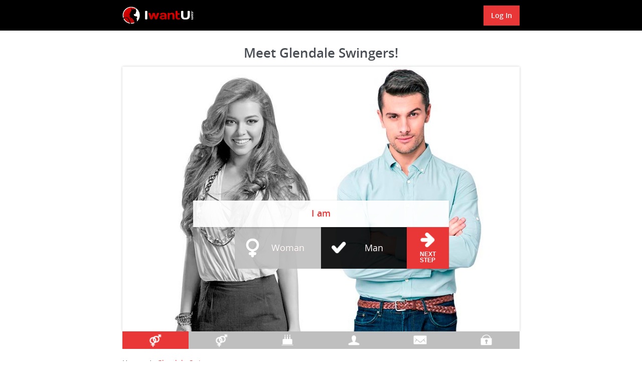

--- FILE ---
content_type: text/html
request_url: https://www.iwantu.com/Glendale-Swingers.html
body_size: 4874
content:
<!DOCTYPE html>
<html lang="en" class="webKit">

<head>
    <meta http-equiv="Content-Type" content="text/html; charset=utf-8" />
<link rel="shortcut icon" href="https://www.iwantu.com/assets/5b8798f4/iwantu_favicon.ico" />
<link rel="stylesheet" type="text/css" href="https://www.iwantu.com/seo/resource/id/no_cache_seo_css_dac923d80a4811e79aff1402ec32fa90.css?ver=1604585525" />
<title>Meet Glendale Swingers, Browse Personals in Glendale | IWantU.com</title>
    <meta name="description" content="Looking for swingers in Glendale? Browse swingers personals, connect with like-minded singles or couples, explore swingers lifestyle." />
    <link rel="canonical" href="https://www.iwantu.com/Glendale-Swingers.html" />
    <meta name="viewport" content="width=device-width, initial-scale=1, minimum-scale=1, maximum-scale=1, viewport-fit=cover">
    <meta property="og:site_name" content="Iwantu.com" />
    <meta property="og:title" content="Meet Glendale Swingers, Browse Personals in Glendale | IWantU.com" />
    <meta property="og:description" content="Looking for swingers in Glendale? Browse swingers personals, connect with like-minded singles or couples, explore swingers lifestyle." />
    <meta property="og:url" content="https://www.iwantu.com/Glendale-Swingers.html" />
    <meta property="og:image" content="https://www.iwantu.com/seo/resource/id/f51121ff42ac62a19140873d87eee7b6.svg" />
    <meta property="og:type" content="website" />
    <meta name="twitter:card" content="summary" />
    <meta name="twitter:site" content="@Iwantu_com" />
    <meta name="twitter:description" content="Looking for swingers in Glendale? Browse swingers personals, connect with like-minded singles or couples, explore swingers lifestyle." />
    <meta name="twitter:image:src" content="https://www.iwantu.com/seo/resource/id/f51121ff42ac62a19140873d87eee7b6.svg">
    <script type="application/ld+json">
        { "@context": "http://schema.org", "@type": "Organization", "url": "https://www.iwantu.com", "logo": "https://www.iwantu.com/seo/resource/id/f51121ff42ac62a19140873d87eee7b6.svg", "name": "Iwantu.com", "contactPoint": [{ "@type": "ContactPoint", "email": "support@iwantu.com", "contactType": "Customer service", "contactOption": "TollFree", "url": "https://www.iwantu.com/staticPage/privacypolicy", "areaServed": ["EN"], "availableLanguage": ["English"] }] }
    </script>
</head>

<body>
    <div class="iwantu-wrapper">
        <!-- HEADER SECTION -->
        <header class="iwantu-header-section">
            <div class="center">
                <img src="https://www.iwantu.com/seo/resource/id/f51121ff42ac62a19140873d87eee7b6.svg" class="logo" alt="iwantu">
                <div class="login-form-block">
                    <a href="/" class="login-link">
                        <span>
               Log In
               </span>
                    </a>
                    <div class="login-btn">
                        <span>
                  Log In
                  </span>
                    </div>
                    <div class="login-form-wrapper">
                        <form class="login-form active" action="/site/login" autocomplete="off" method="post">
                            <input type="hidden" name="LoginForm[scenario]" value="loginByEmailOrMob">
                            <div class="login-form-title"> <span>Log In</span> </div>
                            <div class="form-item" data-loginform-item="email">
                                <div class="form-label-block">
                                    <label class="form-label"> Email or mobile number </label>
                                </div>
                                <div class="form-field-block">
                                    <div class="form-input">
                                        <input type="email" name="LoginForm[email]" placeholder="Email or mobile" class="login-email-field">
                                    </div>
                                    <div class="form-error-block" data-error-name="email"></div>
                                    <div class="form-error-block" data-error-name="msisdn"></div>
                                </div>
                            </div>
                            <div class="form-item" data-loginform-item="password">
                                <div class="form-label-block">
                                    <label class="form-label"> Password </label>
                                </div>
                                <div class="form-field-block">
                                    <div class="form-input">
                                        <input type="password" name="LoginForm[password]" size="20" placeholder="Password" class="login-password-field" autocomplete="off">
                                    </div>
                                    <div class="form-error-block" data-error-name="password"></div>
                                </div>
                                <div class="recovery-password-btn"> <span>Forgot password?</span> </div>
                            </div>
                            <button class="page-btn login-form-submit"><span>Log In </span></button>
                        </form>
                        <form class="recovery-form hidden" action="/account/remindPassword">
                            <div class="login-form-title"> <span>Forgot password</span> </div>
                            <div class="form-item " data-recoveryform-item="email">
                                <div class="form-label-block">
                                    <label class="form-label"> Email </label>
                                </div>
                                <div class="form-field-block">
                                    <div class="form-input">
                                        <input type="email" name="RecoveryForm[email]" maxlength="100" autocomplete="off" size="20" placeholder="Email" class="recovery-email-field">
                                    </div>
                                    <div class="form-error-block" data-error-name="email"></div>
                                    <div class="form-success-block" data-success-name="email"></div>
                                </div>
                            </div>
                            <button class="page-btn recovery-form-submit"><span> Send password </span></button>
                            <div class="login-switch-btn"> <span>Log In</span> </div>
                        </form>
                    </div>
                </div>
            </div>
        </header>
        <!-- END HEADER SECTION -->
        <section class="iwantu-slogan-section">
            <div class="center">
                <h1 class="slogan-block">Meet Glendale Swingers!</h1>
            </div>
        </section>
        <!-- CONTAINER SECTION -->
        <section class="iwantu-container-section">
            <div class="reg-form-block">
                <div class="reg-form">
                    <div class="register-hidden-fields-wrapper">
                        <form class="register-hidden-form" action="/user/register" autocomplete="off" method="post">
                            <input type="hidden" name="UserForm[gender]" data-type="gender" value="male">
                            <input type="hidden" name="UserForm[sexual_orientation]" data-type="sexual_orientation" value="hetero">
                            <input type="hidden" name="UserForm[age]" data-type="age">
                            <input type="hidden" name="UserForm[login]" data-type="login" value="">
                            <input type="hidden" name="UserForm[email]" data-type="email">
                            <input type="hidden" name="UserForm[password]" data-type="password">
                            <input type="hidden" name="UserForm[termsConsent]" value="true">
                            <input type="hidden" name="UserForm[policyConsent]" value="true">
                        </form>
                    </div>
                    <form id="reg-form" name="UserForm" action="/user/register" autocomplete="off">
                        <div class="form-step-block">
                            <div class="form-step-wrapper">
                                <div class="form-step-item is-active" data-step-name="gender" data-photo-choose="male">
                                    <div class="form-label-block label-outer">
                                        <label class="form-label">
                                            I am
                                        </label>
                                    </div>
                                    <div class="form-item is-focused" id="gender-item">
                                        <div class="form-label-block">
                                            <label class="form-label">I am</label>
                                        </div>
                                        <div class="form-field-block">
                                            <div class="gender-btns-block">
                                                <div class="gender-btn" data-gender="female"><span class="radio-label">Woman</span></div>
                                                <div class="gender-btn is-active" data-gender="male"><span class="radio-label">Man</span></div>
                                            </div>
                                        </div>
                                    </div>
                                </div>
                                <div class="form-step-item" data-step-name="sexual_orientation" data-photo-choose="female">
                                    <div class="form-label-block label-outer">
                                        <label class="form-label">
                                            Looking for
                                        </label>
                                    </div>
                                    <div class="form-item is-focused" id="partner-gender-item">
                                        <div class="form-label-block">
                                            <label class="form-label">
                                                Looking for
                                            </label>
                                        </div>
                                        <div class="form-field-block">
                                            <div class="partner-gender-btns-block">
                                                <div class="partner-gender-btn" data-partner-gender="male">
                                                    <span class="radio-label">Man</span>
                                                </div>
                                                <div class="partner-gender-btn is-active" data-partner-gender="female">
                                                    <span class="radio-label">Woman</span>
                                                </div>
                                            </div>
                                            <div class="partner-gender-select-block">
                                                <div class="form-select">
                                                    <select name="UserForm[sexual_orientation]" data-gender-selected="male" id="or-select">
                                                        <option value="hetero" data-gender-value="male" selected="">a man looking for a woman</option>
                                                        <option value="hetero" data-gender-value="female">a woman looking for a man</option>
                                                        <option value="homo" data-gender-value="male">a man looking for a man</option>
                                                        <option value="homo" data-gender-value="female">a woman looking for a woman</option>
                                                    </select>
                                                    <div class="select-value"></div>
                                                    <div class="select-dropdown"></div>
                                                </div>
                                            </div>
                                        </div>
                                    </div>
                                </div>
                                <div class="form-step-item" data-step-name="age">
                                    <div class="form-label-block label-outer">
                                        <label class="form-label">
                                            What is your age?
                                        </label>
                                    </div>
                                    <div class="form-item is-focused" id="age-item">
                                        <div class="form-label-block">
                                            <label class="form-label"> Age </label>
                                        </div>
                                        <div class="form-field-block">
                                            <div class="form-select">
                                                <select id="age-field" name="UserForm[age]">
                                                    <option value="default" selected="" disabled="">Select your age</option>
                                                    <option value="18">18</option>
                                                    <option value="19">19</option>
                                                    <option value="20">20</option>
                                                    <option value="21">21</option>
                                                    <option value="22">22</option>
                                                    <option value="23">23</option>
                                                    <option value="24">24</option>
                                                    <option value="25">25</option>
                                                    <option value="26">26</option>
                                                    <option value="27">27</option>
                                                    <option value="28">28</option>
                                                    <option value="29">29</option>
                                                    <option value="30">30</option>
                                                    <option value="31">31</option>
                                                    <option value="32">32</option>
                                                    <option value="33">33</option>
                                                    <option value="34">34</option>
                                                    <option value="35">35</option>
                                                    <option value="36">36</option>
                                                    <option value="37">37</option>
                                                    <option value="38">38</option>
                                                    <option value="39">39</option>
                                                    <option value="40">40</option>
                                                    <option value="41">41</option>
                                                    <option value="42">42</option>
                                                    <option value="43">43</option>
                                                    <option value="44">44</option>
                                                    <option value="45">45</option>
                                                    <option value="46">46</option>
                                                    <option value="47">47</option>
                                                    <option value="48">48</option>
                                                    <option value="49">49</option>
                                                    <option value="50">50</option>
                                                    <option value="51">51</option>
                                                    <option value="52">52</option>
                                                    <option value="53">53</option>
                                                    <option value="54">54</option>
                                                    <option value="55">55</option>
                                                    <option value="56">56</option>
                                                    <option value="57">57</option>
                                                    <option value="58">58</option>
                                                    <option value="59">59</option>
                                                    <option value="60">60</option>
                                                    <option value="61">61</option>
                                                    <option value="62">62</option>
                                                    <option value="63">63</option>
                                                    <option value="64">64</option>
                                                    <option value="65">65</option>
                                                    <option value="66">66</option>
                                                    <option value="67">67</option>
                                                    <option value="68">68</option>
                                                    <option value="69">69</option>
                                                    <option value="70">70</option>
                                                    <option value="71">71</option>
                                                    <option value="72">72</option>
                                                    <option value="73">73</option>
                                                    <option value="74">74</option>
                                                    <option value="75">75</option>
                                                    <option value="76">76</option>
                                                    <option value="77">77</option>
                                                    <option value="78">78</option>
                                                </select>
                                                <div class="select-value"></div>
                                                <div class="select-dropdown"></div>
                                            </div>
                                            <div class="form-error-block">
                                                <div class="form-error-item"></div>
                                            </div>
                                        </div>
                                    </div>
                                </div>
                                <div class="form-step-item" data-step-name="screenname">
                                    <div class="form-label-block label-outer">
                                        <label class="form-label">
                                            Please choose a screenname
                                        </label>
                                    </div>
                                    <div class="form-item" id="screenname-item">
                                        <div class="form-label-block">
                                            <label class="form-label"> Screenname </label>
                                        </div>
                                        <div class="form-field-block">
                                            <div class="form-input">
                                                <input type="text" name="UserForm[login]" id="screenname-field" placeholder="Screenname">
                                            </div>
                                            <div class="form-error-block">
                                                <div class="form-error-item"></div>
                                            </div>
                                        </div>
                                    </div>
                                </div>
                                <div class="form-step-item" data-step-name="email">
                                    <div class="form-label-block label-outer">
                                        <label class="form-label">
                                            Please enter a valid email address
                                        </label>
                                    </div>
                                    <div class="form-item" id="email-item">
                                        <div class="form-label-block">
                                            <label class="form-label"> Email </label>
                                        </div>
                                        <div class="form-field-block">
                                            <div class="form-input">
                                                <input type="email" name="UserForm[email]" value="" autocomplete="off" id="email-field" placeholder="Your email address">
                                            </div>
                                            <div class="form-error-block">
                                                <div class="form-error-item"></div>
                                            </div>
                                        </div>
                                        <div></div>
                                    </div>
                                </div>
                                <div class="form-step-item" data-step-name="password">
                                    <div class="form-label-block label-outer">
                                        <label class="form-label">
                                            Enter your desired password
                                        </label>
                                    </div>
                                    <div class="form-item" id="password-item">
                                        <div class="form-label-block">
                                            <label class="form-label"> Password </label>
                                        </div>
                                        <div class="form-field-block">
                                            <div class="form-input">
                                                <input type="password" name="UserForm[password]" autocomplete="off" id="password-field" placeholder="Create your password">
                                                <div class="password-icon"></div>
                                            </div>
                                            <div class="form-error-block">
                                                <div class="form-error-item"></div>
                                            </div>
                                        </div>
                                    </div>
                                </div>
                            </div>
                            <div class="form-btns-block">
                                <div class="page-btn prev-btn"><span>prev step</span></div>
                                <button class="page-btn next-btn"><span>next step</span></button>
                                <button class="page-btn submit-btn" id="submit-btn"><span>Start NOW!</span></button>
                            </div>
                        </div>
                    </form>
                </div>
                <div class="form-terms">
                    <p>By clicking the submit button above you expressly consent to our <a rel="nofollow" class="policy-link" href="https://www.iwantu.com/staticPage/privacypolicy">Privacy policy</a> including processing of personal data and use of profiling to find you matches and you agree to our <a rel="nofollow" class="terms-link" href="https://www.iwantu.com/staticPage/terms">Terms of use</a>, and to receive newsletters, account updates, offers sent by <span class="siteName">IWantU</span></p>
                </div>
                <div class="pagination-block">
                    <div class="pagination-wrapper">
                        <div class="pagination-item current item-1">
                            <span>1</span>
                        </div>
                        <div class="pagination-item item-2">
                            <span>2</span>
                        </div>
                        <div class="pagination-item item-3">
                            <span>3</span>
                        </div>
                        <div class="pagination-item item-4">
                            <span>4</span>
                        </div>
                        <div class="pagination-item item-5">
                            <span>6</span>
                        </div>
                        <div class="pagination-item item-6">
                            <span>6</span>
                        </div>
                    </div>
                </div>
            </div>
        </section>
        <!-- END CONTAINER SECTION -->
        <!-- BREACRUMPS  -->
        <section class="iwantu-breadcrumps-section">
            <div class="center">
                <div itemscope itemtype="https://schema.org/BreadcrumbList" class="breadcrumbs-block">
                    <div itemprop="itemListElement" itemscope itemtype="https://schema.org/ListItem" class="breadcrumbs-item">
                        <a itemprop="item" href="/">
                            <span itemprop="name">
                     Home 
                     </span>
                            <meta itemprop="position" content="1" />
                        </a>
                        <span>
                  /
                  </span>
                    </div>
                    <div itemprop="name" class="breadcrumbs-item">
                          Glendale Swingers
                    </div>
                </div>
            </div>
        </section>
        <!-- END BREADCRUMPS -->
        <!-- text Section -->
        <section class="iwantu-text-section">
            <div class="center">
                <div class="text-block">
                   		 <h2>Looking for sexy swingers in Glendale? Look no further</h2>
			<div class="flexbox">
				<div class="about-pic">
	
			</div>
			<div class="about-info">
<p>Swingers in Glendale can fulfill their secret fantasies by logging onto sites such as IWantU.com and creating a free profile. Once here, they can look for local swingers in their area, who are also using swingers personals as a way to meet other people. The great thing about looking online is that you can experience the joys of swingers dating from your own home. You can just chat to people and see who takes your fancy or if you are feeling more adveturous, then you can meet Glendale swingers in your own home or even at a local hotel, and have some no strings attached sex.</p>
<p>If you are new to swinging, you can start your journey today, check out IWantU.com and see who is online looking for someone like you. There are always new people every day looking to meet with another couples and all you have to do is sit back on your sofa and browse the IWU swinger ads online.</p>
	</div></div>



					


 


                    </div>
            </div>
        </section>
           <section class="iwantu-links-section">
            <div class="center">
                <span class="links-title">Popular Pages</span>
                <div class="links-block">

                 					<div class="col">
						<ul>
							
							<li><a href="https://www.iwantu.com/horny-girls.html">Meet Girls</a></li>
							<li><a href="https://www.iwantu.com/dating.html">Free Dating</a></li>
							<li><a href="https://www.iwantu.com/webcam.html">Webcam</a></li>
							
						</ul>
					</div>
					<div class="col">
						<ul>
							<li><a href="https://www.iwantu.com/shemale-dating.html">Shemale Dating</a></li>
							<li><a href="https://www.iwantu.com/mature-dating.html">Mature Dating</a></li>
						    <li><a href="https://www.iwantu.com/chat-rooms.html">Chat Rooms</a></li>
						</ul>
					</div>
					<div class="col">
						<ul>
							<li><a href="https://www.iwantu.com/adult-dating.html">Dating Sites</a></li>
							<li><a href="https://www.iwantu.com/swinger-sites.html">Swinger Sites</a></li>
							<li><a href="https://www.iwantu.com/naughty-dating.html">Naughty Dating</a></li>
						</ul>
					</div>
					<div class="col">
						<ul>
							<li><a href="https://www.iwantu.com/hook-up.html">Hook Up</a></li>
							<li><a href="https://www.iwantu.com/sex.html">Sex chat</a></li>
							<li><a href="https://www.iwantu.com/California-Swingers.html">Meet California Swingers</a></li>
						</ul>
					</div>

                </div>
            </div>
        </section>
        <!-- END text Section -->
        <!-- USERS -->
        <section class="setravieso356987-user-section">
            <div class="center">
                <div class="user-title">Users online</div>
                <div class="user-list">
                    <!--USER ITEM -->
			 
                    <div class="user-item slide">
                        <div class="user-pic">
                            <a href="#" class="anchor-link" rel="nofollow" tabindex="-1">
                                <img class="photo" src="/photo/show/id/b90339d3d7676b67dd045faa0a20f938?hash=[base64]%3D%3D" alt="women  672081178">
                            </a>
                        </div>
                        <div class="user-info">
                            <div class="info-name"><span class="highlight">Women   45 years | ID: 672081178</span></div>
                            <div class="info-user-id"></div>
                            <div class="info-age"><span class="highlight">USA</span>
                                <div class="info-marial-status"><span class="highlight">City:</span> </div>
                            </div>
                            <div class="info-ethnicity">Cant chat with anyone fyi..........My name is not Carlee</div>
                            <a href="#" class="anchor-link" tabindex="-1">Open Profile</a>
                        </div>
                    </div>

            	 

                </div>
            </div>
        </section>
        <!-- END USERS -->
        <!-- LINKS SECTION -->
        <section class="iwantu-links-section">
            <div class="center">
                <span class="links-title">Popular Pages</span>
                <div class="links-block">

                 				 	 <div class="col">
				  <ul class="menu">
					<li><a href="http://www.iwantu.com/Oakland-Swingers.html">Oakland swingers</a></li>
				     <li><a href="https://www.iwantu.com/Plano-Swingers.html">Plano swingers</a></li>
					<li><a href="https://www.iwantu.com/Bakersfield-Swingers.html">Bakersfield Swingers</a></li>
					<li><a href="https://www.iwantu.com/Fresno-Swingers.html">Fresno Swingers</a></li>
					<li><a href="https://www.iwantu.com/Fort-Worth-Swingers.html">Swingers Clubs fort Worth</a></li>
				  </ul>
				</div>
				<div class="col">
					<ul>
						<li><a href="https://www.iwantu.com/El-Paso-Swingers.html">Swingers El Paso</a></li>
						<li><a href="https://www.iwantu.com/Sacramento-Swingers.html ">Sacramento Swingers</a></li>
						<li><a href="https://www.iwantu.com/London-Swingers.html">London swingers</a></li>
						<li><a href="https://www.iwantu.com/Amarillo-Swingers.html">Swingers Amarillo</a></li>
						<li><a href="https://www.iwantu.com/San-Antonio-Swingers.html">Swingers Clubs San Antonio</a></li>
					</ul>
				</div>
				<div class="col">
					<ul>
						<li><a href="https://www.iwantu.com/Birmingham-Swingers.html">Birmingham Swingers</a></li>
						<li><a href="http://www.iwantu.com/Richmond-Swingers.html">Richmond va Swingers</a></li>
						<li><a href="https://www.iwantu.com/Wichita-Falls-Swingers.html">Swingers Wichita</a></li>
						<li><a href="https://www.iwantu.com/San-Diego-Swingers.html">Swingers San Diego</a></li>
						<li><a href="https://www.iwantu.com/Austin-Swingers.html">Austin Swingers</a></li>
					</ul>
				</div>
				<div class="col">
					<ul>
					    <li><a href="https://www.iwantu.com/Modesto-Swingers.html">Modesto swingers</a></li>
						<li><a href="https://www.iwantu.com/Dallas-Swingers.html">Swingers Dallas</a></li>
						<li><a href="https://www.iwantu.com/San-Francisco-Swingers.html">San Francisco Swingers</a></li>
						<li><a href="https://www.iwantu.com/Los-Angeles-Swingers.html">Swingers Los Angeles</a></li>
						<li><a href="https://www.iwantu.com/Santa-Clarita-Swingers.html">Santa Clarita swingers</a></li>
					</ul>
				</div>

                </div>
            </div>
        </section>
        <!-- END LINKS -->
        <!-- FOOTER -->
        <footer class="iwantu-footer-section">
            <div class="center">
                <div class="footer-block">
                    <div class="copyright-block">
                        <div id="seo_copyrights"></div>
                    </div>
                </div>
            </div>
        </footer>
        <!-- END FOOTER -->
        <div class="overlay-block"></div>
    </div>
<script type="text/javascript" src="https://www.iwantu.com/seo/resource/id/bd769af2728407fbe3bab396478ee752.js?ver=1604585525"></script>
<script type="text/javascript" src="https://www.iwantu.com/seo/resource/id/no_cache_seo_js_dac923d80a4811e79aff1402ec32fa90.js?ver=1604585525"></script>
<script type="text/javascript" src="https://www.iwantu.com/seo/resource/id/no_cache_seo_js_6ee89cf4b3526fd1ec340071f469b595_redirect.js?ver=1604585525" async="async"></script>
<script type="text/javascript" src="https://www.iwantu.com/seo/resource/id/no_cache_seo_js_19e36b6c49403fdb862eccf72ea6058f_track_visit.js?ver=1604585525" async="async"></script>
<script type="text/javascript">
/*<![CDATA[*/
(function() {
            var xmlhttp = new XMLHttpRequest();
            xmlhttp.open('GET', '/api/v1/site/copyrights');
            xmlhttp.setRequestHeader('X-Requested-With', 'XMLHttpRequest');
            xmlhttp.send();
            xmlhttp.onload = function (e) {
                try {
                        var code = JSON.parse(xmlhttp.response);
                        var wrapper = document.getElementById('seo_copyrights');
                        var range = document.createRange();
                        range.setStart(wrapper, 0);
                        wrapper.appendChild(range.createContextualFragment(code.data.copyright));
                } catch (error) {
                    console.info(error.name, error.message);
                }
            }
        })();
/*]]>*/
</script>
</body>

</html>

--- FILE ---
content_type: text/css;charset=UTF-8
request_url: https://www.iwantu.com/seo/resource/id/no_cache_seo_css_dac923d80a4811e79aff1402ec32fa90.css?ver=1604585525
body_size: 3839
content:
@font-face{font-family:'Open Sans';src:url(/seo/font/id/OpenSans-Regular-webfont.woff2) format('woff2'),url(/seo/font/id/OpenSans-Regular-webfont.woff) format('woff');font-weight:400;font-style:normal;font-display:swap}@font-face{font-family:'Open Sans';src:url(/seo/font/id/opensans-semibold-font.woff2) format('woff2'),url(/seo/font/id/opensans-semibold-font.woff) format('woff');font-weight:600;font-style:normal;font-display:swap}:root{--primary:#E93636;--primary-hover:#f63b3b;--gender-btn:rgba(190,190,190,.9);--gender-btn-active:rgba(0,0,0,.9);--header:#000;--danger:#E93636;--success:#71C130;--paginator:#bfbfbf;--paginator-active:#F99704;--paginator-current:var(--primary)}option[disabled]{display:none}*{margin:0;padding:0;box-sizing:border-box}:focus{outline:0}img{border:none}ol,ul{list-style:none}html{font-size:62.5%}section{padding:3rem 0}[data-current-step-name="gender"] .form-step-block .form-field-block,[data-current-step-name="sexual_orientation"] .form-step-block .form-field-block{justify-content:center;background:transparent;padding:0}.select-item[value=""],.select-item[value="default"]{display:none}option[disabled]{display:none}body{font:1.2rem/1.42 'Open Sans',Arial,sans-serif;color:#333;-webkit-font-smoothing:antialiased;text-rendering:optimizeSpeed;-webkit-text-size-adjust:none;text-size-adjust:none}a{color:#fff;transition:all 0.2s linear}a:hover{text-decoration:none}.iwantu-wrapper{position:relative}.center{position:relative;margin:0 auto;max-width:90rem}.login-form-wrapper .hidden{display:none}.page-btn{display:flex;flex-direction:column;justify-content:center;align-items:center;position:relative;font-size:14px;line-height:20px;font-weight:600;width:100%;padding:10px;border:none;cursor:pointer;word-wrap:break-word;text-transform:uppercase;box-shadow:0 0 2px 0 rgba(0,0,0,.1),0 2px 2px 0 rgba(0,0,0,.2);transition:all 200ms cubic-bezier(.39,0,.17,.99);color:#fff}.iwantu-header-section{background:var(--header);padding:1.2rem 0;position:relative}.iwantu-header-section .center{display:flex;flex-direction:row;justify-content:space-between;align-items:center;max-width:90rem;margin:0 auto}.iwantu-header-section .logo{display:block;height:4rem}.iwantu-slogan-section{padding-bottom:1rem}.slogan-block{color:#494d54;font-size:3rem;text-align:center;margin:0 4rem}.login-btn,.login-link{display:flex;position:relative;font-size:14px;font-weight:600;line-height:20px;padding:10px 15px;cursor:pointer;border:none;word-wrap:break-word;color:#fff;background:var(--primary);text-transform:capitalize;user-select:none;transition:all 200ms cubic-bezier(.39,0,.17,.99)}.login-btn:hover,.login-link:hover{background:var(--primary-hover)}.login-link{display:none}.login-form-wrapper{visibility:hidden;opacity:0;position:absolute;z-index:100;right:0;top:100%;width:300px;padding:20px;background:#fff;transition:all 200ms cubic-bezier(.39,0,.17,.99);box-shadow:0 0 8px 0 rgba(0,0,0,.1),0 8px 8px 0 rgba(0,0,0,.2);-webkit-transform:translateY(-10px);transform:translateY(-10px)}.login-form-wrapper.is-open{visibility:visible;opacity:1;-webkit-transform:translateY(10px);transform:translateY(10px)}.login-form-wrapper.is-open:before{content:"";position:absolute;z-index:-1;bottom:100%;right:30px;width:10px;height:10px;margin-bottom:-5px;background:#fff;transform:rotate(45deg)}.login-form-wrapper input{font-family:inherit;font-size:14px;line-height:20px;width:100%;padding:10px;color:rgba(0,0,0,.85);border:1px solid #999}.login-form-title{display:none}.login-form-block{position:relative;z-index:12}.login-form-block .form-item{position:relative;margin-bottom:20px}.login-form-block .form-error-block p,.login-form-block .form-success-block p{font-size:12px;line-height:1.1;margin-top:3px;color:var(--danger);word-wrap:break-word}.login-form-block .form-error-block a{color:var(--primary)}.login-form-block .form-success-block p{color:var(--success)}.login-form-block .login-form-submit,.login-form-block .recovery-form-submit{background:var(--primary)}.login-form-block .login-form-submit:hover,.login-form-block .recovery-form-submit:hover{background-color:var(--primary-hover)}.login-form-block .recovery-password-btn,.login-form-block .login-switch-btn{font-size:12px;font-weight:600;margin-top:10px;cursor:pointer;text-transform:uppercase}.login-form-block .recovery-password-btn:hover,.login-form-block .login-switch-btn:hover{color:var(--primary);text-decoration:underline}.iwantu-container-section{padding-top:0}.reg-form-block{position:relative;margin:0 auto;max-width:90rem;height:60rem;box-shadow:0 0 .5rem rgba(0,0,0,.2)}.form-step-block{position:relative;overflow:hidden}.form-step-wrapper{display:flex;flex-wrap:wrap;flex-direction:row;justify-content:flex-start;align-items:center;flex-wrap:nowrap;transition:all 0.3s linear;transform:translateX(0)}[data-current-step-name="gender"] .form-step-wrapper{transform:translateX(0)}[data-current-step-name="sexual_orientation"] .form-step-wrapper{transform:translateX(-100%)}[data-current-step-name="age"] .form-step-wrapper{transform:translateX(-200%)}[data-current-step-name="screenname"] .form-step-wrapper{transform:translateX(-300%)}[data-current-step-name="email"] .form-step-wrapper{transform:translateX(-400%)}[data-current-step-name="password"] .form-step-wrapper{transform:translateX(-500%)}.form-step-block .form-step-item{display:flex;flex-wrap:wrap;flex-direction:column;justify-content:center;align-items:center;position:relative;height:60.1rem;width:100%;flex:0 0 100%;padding-top:16rem;background:no-repeat center top / cover}.form-step-block .form-step-item.is-active{opacity:1;visibility:visible}.form-step-block .form-step-item.is-active+.form-step-item~.form-step-item{opacity:0;visibility:hidden}.form-step-item:nth-child(1){background-image:url(https://www.iwantu.com/seo/resource/id/f0e2c5c5d79427eda5abd8fbdf0e155b.jpg);background-position:center 0;background-size:auto 200%}.form-step-item[data-photo-choose="female"]:nth-child(1){background-position:center 100%}.form-step-item:nth-child(2){background-image:url(https://www.iwantu.com/seo/resource/id/ee4b379e150038e0f2657a9d5fbb0a02.jpg);background-position:center 0;background-size:auto 200%}.form-step-item[data-photo-choose="male"]:nth-child(2){background-position:center 100%}.form-step-block .form-step-item:nth-child(3){background-image:url(https://www.iwantu.com/seo/resource/id/7f9581a668e3746cb8b635f778a3fc95.jpg)}.form-step-block .form-step-item:nth-child(4){background-image:url(https://www.iwantu.com/seo/resource/id/6ae7a2cd7a31cdac93e3358df3b2806b.jpg)}.form-step-block .form-step-item:nth-child(5){background-image:url(https://www.iwantu.com/seo/resource/id/65ad1f5e78e89260cbb6651999966034.jpg)}.form-step-block .form-step-item:nth-child(6){background-image:url(https://www.iwantu.com/seo/resource/id/df6b59b77b4ee75fb300d0866a5d0c0c.jpg)}.form-step-block .form-item{position:relative;width:58rem;margin:0 auto;background-color:transparent}.form-step-block .form-field-block{display:flex;align-items:center;position:relative;top:0;width:39rem;height:9.5rem;margin:0 auto;padding:0 3rem;background:rgba(255,255,255,.87)}.form-step-block .form-select,.form-step-block .form-input{position:relative;width:100%}.form-step-block input,.form-select select,.form-select .select-value{background:rgba(255,255,255,.87);font-size:1.8rem;line-height:1.4;color:#000;text-align:left;border-radius:0;height:6.2rem;width:100%;appearance:none;border:1px solid #DADADA}.form-step-block input{padding:0 1rem}.form-step-block input::placeholder{color:#000}.form-select:after{content:" ";position:absolute;height:0;width:0;margin:auto;border:solid transparent;border-width:.5rem;border-top-color:#000;top:50%;right:1.5rem;bottom:auto;left:auto;margin-top:-.2rem}.form-select.is-active .select-dropdown{visibility:visible;-webkit-transform:translateY(-1px);transform:translateY(-1px);opacity:1}.form-select select{padding:0 2.5rem 0 1rem;opacity:0}.form-select .select-value{display:flex;flex-direction:row;justify-content:flex-start;align-items:center;padding:0 2.5rem 0 1rem;position:absolute;left:0;top:0;right:0;bottom:0;margin:auto;cursor:pointer}.form-select .select-dropdown{opacity:0;visibility:hidden;overflow-y:auto;position:absolute;z-index:100;top:100%;right:0;left:0;max-height:15rem;padding:1rem 0;-webkit-transform:translateY(-2rem);transform:translateY(-2rem);border-radius:3px;background:#fff;transition:all 200ms cubic-bezier(.39,0,.17,.99);box-shadow:0 0 .4rem 0 rgba(0,0,0,.1),0 .4rem .4rem 0 rgba(0,0,0,.2)}.form-select .select-dropdown .select-item{padding:.5rem 2rem;font-size:1.4rem;line-height:1.4;cursor:pointer;position:relative;color:#000;transition:all 200ms cubic-bezier(.39,0,.17,.99)}.form-select .select-dropdown .select-item:hover{background:rgba(204,204,204,.3)}#age-field .form-select .select-dropdown .select-item:first-child{display:none}.form-step-block .form-error-block p{position:absolute;left:0;right:0;top:95%;bottom:auto;background-color:var(--danger);font-size:1.4rem;word-wrap:break-word;border-radius:.2rem;padding:.5rem;color:#fff;line-height:1.2;z-index:10;text-align:center}.form-step-block .form-error-block p::after{bottom:100%;left:50%;border:solid transparent;content:" ";height:0;width:0;position:absolute;pointer-events:none;border-color:rgba(222,82,38,0);border-bottom-color:var(--danger);border-width:.8rem;margin-left:-.8rem}.form-step-block .form-error-block p a{color:#fff}.form-step-block .terms_check{display:none}[data-current-step-name="password"] .form-terms{display:block}.form-terms{display:none;position:absolute;max-width:80rem;right:0;bottom:0;left:0;margin:auto;padding:1rem;font-size:1.2rem;text-align:center;color:#fff}.form-step-block .form-terms a{color:#fff}.form-label-block{display:none}.form-label-block .form-label{display:none}.form-label-block.label-outer{display:flex;align-items:center;justify-content:center;position:relative;background-color:rgba(255,255,255,.92);box-shadow:0 1px 4px rgba(0,0,0,.2);font-size:2.6rem;width:58rem;height:6rem;color:var(--primary);z-index:1}.form-label-block.label-outer .form-label{display:inline-block;text-align:center;position:relative;font-size:2rem;font-weight:700}.gender-btns-block,.partner-gender-btns-block{display:flex;align-items:flex-start;width:100%;height:100%}.gender-btns-block .gender-btn,.partner-gender-btns-block .partner-gender-btn{width:50%;margin:0}.gender-btns-block .gender-btn.is-active,.partner-gender-btns-block .partner-gender-btn.is-active{background-color:var(--gender-btn-active)}.gender-btns-block .gender-btn.is-active:hover,.partner-gender-btns-block .partner-gender-btn.is-active:hover{background-color:var(--gender-btn-active)}.gender-btns-block .gender-btn:before,.partner-gender-btns-block .partner-gender-btn:before{content:"";display:inline-block;margin-right:.4rem;align-self:center;flex-shrink:0;width:4rem;height:5.4rem;background:url(https://www.iwantu.com/seo/resource/id/b727fb2846ab75b6865263ccd548a1fe.png) no-repeat;background-size:5.5rem auto}.gender-btns-block [data-gender="male"]:before,.partner-gender-btns-block [data-partner-gender="male"]:before{background-position:center -48.8rem;background-size:4rem}.gender-btns-block [data-gender="female"]:before,.partner-gender-btns-block [data-partner-gender="female"]:before{background-position:center -57.2rem;background-size:4rem}.gender-btns-block .gender-btn.is-active:before,.partner-gender-btns-block .partner-gender-btn.is-active:before{background-position:center -58rem;background-size:5.5rem auto}.gender-btns-block .gender-btn,.partner-gender-btns-block .partner-gender-btn{display:inline-flex;align-items:center;font-size:2rem;height:100%;border-width:0;padding:0 2rem;line-height:1;cursor:pointer;word-wrap:break-word;transition:all 0.2s linear;text-shadow:0 1px 0 rgba(192,60,67,.2)}.gender-btns-block [data-gender="male"],.partner-gender-btns-block [data-partner-gender="male"]{color:#fff;background-color:var(--gender-btn)}.gender-btns-block [data-gender="female"],.partner-gender-btns-block [data-partner-gender="female"]{color:#fff;background-color:var(--gender-btn)}.partner-gender-btns-block .gender-btn:hover{background-color:var(--gender-btn-active)}.partner-gender-btns-block .gender-btn.is-active:hover{background-color:var(--gender-btn-active)}.gender-btns-block span,.partner-gender-btns-block span{width:100%;text-align:center;align-self:center;word-break:break-all}.partner-gender-select-block{display:none}.partner-gender-btns-block{flex-direction:row-reverse}.form-btns-block{position:absolute;top:36.3rem;left:0;right:0;width:58rem;margin:0 auto}.form-btns-block .page-btn{position:absolute;top:0;bottom:0;width:9.6rem;height:9.5rem;font-size:12px}.form-btns-block .page-btn:before{content:"";display:block;height:3.4rem;width:4.8rem;margin-bottom:.8rem;background:url(https://www.iwantu.com/seo/resource/id/b727fb2846ab75b6865263ccd548a1fe.png) no-repeat;background-size:5.5rem auto}.form-btns-block .page-btn span{text-align:center}.form-btns-block .prev-btn{background-color:var(--primary);color:#fff;left:0}.form-btns-block .prev-btn:hover{background-color:var(--primary-hover)}.form-btns-block .page-btn span{width:100%;text-align:center;line-height:1}.form-btns-block .prev-btn:before{background-position:center -49.5rem;transform:scale(-1,1)}[data-current-step-index="1"] .form-btns-block .prev-btn{display:none}.form-btns-block .next-btn{background-color:var(--primary);color:#fff;right:0}.form-btns-block .next-btn:hover{background-color:var(--primary-hover)}.form-btns-block .next-btn:before{background-position:center -49.5rem}[data-current-step-index="6"] .form-btns-block .next-btn{display:none}.form-btns-block .submit-btn{background-color:#92cc07;color:#fff;display:none;right:0}.form-btns-block .submit-btn:hover{background-color:#a4e508}.form-btns-block .submit-btn:before{background-position:center -59rem}[data-current-step-index="6"] .form-btns-block .submit-btn{display:flex}.pagination-wrapper{display:flex;flex-wrap:wrap;flex-direction:row;justify-content:space-between;align-items:center;position:absolute;top:100%;right:0;left:0;background-color:var(--paginator)}.pagination-wrapper .pagination-item{flex:1;position:relative;height:4rem;width:100%;background:url(https://www.iwantu.com/seo/resource/id/b727fb2846ab75b6865263ccd548a1fe.png) no-repeat 8% .8rem;background-size:5.5rem auto}.pagination-wrapper .pagination-item.current{background-color:var(--paginator-current)}.pagination-wrapper .pagination-item.active{background-color:var(--paginator-active)}.pagination-wrapper .pagination-item.item-1,.pagination-wrapper .pagination-item.item-2{background-position:center .4rem}.pagination-wrapper .pagination-item.item-3{background-position:center -5.2rem}.pagination-wrapper .pagination-item.item-4{background-position:center -10.4rem}.pagination-wrapper .pagination-item.item-5{background-position:center -16rem}.pagination-wrapper .pagination-item.item-6{background-position:center -21.3rem}.pagination-wrapper .pagination-item span{display:none}.step-counter-block{display:none}.overlay-block{opacity:0;visibility:hidden;position:fixed;left:0;right:0;top:0;bottom:0;background:rgba(0,0,0,.7);transition:all 200ms cubic-bezier(.39,0,.17,.99)}.overlay-block.active{opacity:1;visibility:visible;z-index:10}.iwantu-breadcrumps-section .flexbox{display:flex;align-items:center}.iwantu-breadcrumps-section h1{font-size:3.6rem;font-weight:400;color:#ae120b;margin-bottom:1rem;line-height:1.3;text-align:center}.breadcrumbs-block .breadcrumbs-item{display:inline-block;font-size:1.6rem}.breadcrumbs-block .breadcrumbs-item>span{display:inline-block;margin:0 1rem}.breadcrumbs-block .breadcrumbs-item a{color:#333;text-decoration:none}.breadcrumbs-block .breadcrumbs-item:last-child{color:var(--primary)}.breadcrumbs-block .breadcrumbs-item a:hover{text-decoration:underline}.iwantu-text-section{padding-top:0}.iwantu-text-section p{margin:.4rem 0 1rem;line-height:1.4;font-size:1.6rem}.iwantu-text-section h3,.iwantu-text-section h2{font-weight:600;font-size:2.6rem;line-height:1.3}.setravieso356987-user-section{background:#f5f5f5}.user-title{text-align:center;font-size:2.4rem;margin-bottom:2rem}.user-list{display:flex;justify-content:space-between;flex-wrap:wrap}.user-item{display:flex;flex:0 0 43rem;max-width:43rem;margin:10px 0}.user-pic{width:150px}.user-pic a{display:block;line-height:1}.user-pic img{max-width:100%}.user-info{width:257px;font-size:12px;color:#000;position:relative;padding-bottom:45px;margin-left:20px}.user-info .info-name{font-size:14px;font-weight:700}.user-info .anchor-link{position:absolute;left:0;bottom:0;width:100%;height:40px;line-height:40px;background:#fff;font-size:12px;color:#000;text-decoration:none;text-transform:uppercase;text-align:center;font-weight:700;border-radius:2px;border:1px solid #ccc;transition:all 200ms cubic-bezier(.39,0,.17,.99)}.user-info .anchor-link:hover{border-color:transparent;color:#fff;background:var(--primary-hover)}.iwantu-links-section .links-block{display:grid;grid-template-columns:repeat(auto-fill,minmax(200px,1fr));grid-gap:20px;border-radius:12px;text-align:center;padding:2rem 0}.iwantu-links-section a{font-size:15px;color:var(--primary);text-decoration:none;padding:6px 8px;display:inline-block;transition:.25s ease;position:relative;text-decoration:underline}.iwantu-links-section a:hover{text-decoration:none}.iwantu-links-section .links-title{display:block;font-size:18px;font-weight:600;text-align:center;line-height:1;padding:1rem}.copyright-block{font-size:12px;margin-right:4rem;text-align:center;padding-bottom:2rem}@media screen and (max-width:1466px) and (max-height:768px){html{font-size:55%}}@media screen and (max-width:1466px) and (max-height:680px){html{font-size:53%}}@media screen and (max-width:1466px) and (max-height:650px){html{font-size:48%}}@media screen and (max-width:812px){html{font-size:54%}.form-step-block .form-item,.center,.form-btns-block,.form-label-block.label-outer{width:100%}.iwantu-header-section .center{flex-wrap:wrap}.gender-btns-block .gender-btn,.partner-gender-btns-block .partner-gender-btn{height:9rem;font-size:1.8rem;padding:0 1rem 0 .5rem}.form-step-block .form-field-block{width:60%;padding:0 1rem;height:9rem}.form-step-block .page-item{margin-left:0}.form-btns-block .page-btn{width:20%}.center{padding:0 2rem}.form-step-block .form-step-item,.reg-form-block{height:39rem;margin:0}.form-step-block .form-step-item{padding-top:6rem}.form-btns-block{top:20.5rem}.form-label-block.label-outer{font-size:2rem;height:5rem}.form-btns-block .next-btn,.form-btns-block .submit-btn{right:0}.form-btns-block .prev-btn{left:0}.form-btns-block .next-btn,.form-btns-block .prev-btn,.form-btns-block .submit-btn{font-size:1.5rem;height:9rem;padding:0 .4rem}.form-step-block input,.form-select select,.form-select .select-value{height:6rem}.form-select .select-value{pointer-events:none}.form-step-block .form-select .select-dropdown{display:none}.iwantu-links-section .links-block{display:grid;grid-template-columns:1fr;grid-gap:0}.iwantu-links-section li{width:50%;width:auto;display:inline-block}.iwantu-links-section a{display:inline-block;padding:6px 6px;font-size:13px;text-align:center;color:#fff;border-radius:3px;background:var(--primary);font-weight:700;margin:3px;text-decoration:none}.user-list{justify-content:center;flex-direction:column}.user-pic{flex-shrink:0}.user-info{width:100%}.user-item{flex:1;margin:2rem 0;max-width:100%}.user-photo-block{width:130px}.login-link{display:inline-flex;text-decoration:none}.login-btn{display:none}}@media screen and (max-width:768px){html{font-size:53%}}@media screen and (max-width:736px){html{font-size:51%}}@media screen and (max-width:600px){html{font-size:46%}}

--- FILE ---
content_type: text/javascript;charset=UTF-8
request_url: https://www.iwantu.com/seo/resource/id/no_cache_seo_js_dac923d80a4811e79aff1402ec32fa90.js?ver=1604585525
body_size: 333
content:
const loginFormContainer=document.querySelector(".login-form-wrapper");const loginFormObj=new LoginForm(loginFormContainer,{login:{formElement:".login-form"}});const regformSelector=document.querySelector(".reg-form");const regform=new Regform(regformSelector,{hasMultiSteps:!0});document.querySelector('.login-btn').addEventListener('click',function(){document.querySelector('.login-form-wrapper').classList.toggle('is-open');document.querySelector('.overlay-block').classList.toggle('active')})
document.querySelector('.overlay-block').addEventListener('click',function(){document.querySelector('.login-form-wrapper').classList.remove('is-open');document.querySelector('.overlay-block').classList.remove('active')})
function setOrientation(genderVal,sexualityVal){let orientation='hetero';if(genderVal===sexualityVal){orientation='homo'}
regform.setOrientation(genderVal,orientation)}
const genderBtn=document.querySelectorAll('.gender-btn');const partnerGenderBtn=document.querySelectorAll('.partner-gender-btn');genderBtn.forEach(el=>{el.addEventListener('click',function(){genderBtn.forEach(el2=>{el2.classList.remove('is-active')});this.classList.add('is-active');this.closest('.form-step-item').setAttribute('data-photo-choose',this.getAttribute('data-gender'));regform.setOrientation(this.getAttribute('data-gender'),'hetero');partnerGenderBtn.forEach(el2=>{el2.classList.remove('is-active')});partnerGenderBtn.forEach(el2=>{if(el2.getAttribute('data-partner-gender')!==this.getAttribute('data-gender')){el2.classList.add('is-active');el2.closest('.form-step-item').setAttribute('data-photo-choose','female')}else{el2.closest('.form-step-item').setAttribute('data-photo-choose','male')}})})});partnerGenderBtn.forEach(el=>{el.addEventListener('click',function(){partnerGenderBtn.forEach(el2=>{el2.classList.remove('is-active')});this.classList.add('is-active');this.closest('.form-step-item').setAttribute('data-photo-choose',this.getAttribute('data-partner-gender'));setOrientation(document.querySelector('.gender-btn.is-active').getAttribute('data-gender'),this.getAttribute('data-partner-gender'))})})

--- FILE ---
content_type: image/svg+xml
request_url: https://www.iwantu.com/seo/resource/id/f51121ff42ac62a19140873d87eee7b6.svg
body_size: 2064
content:
<svg xmlns="http://www.w3.org/2000/svg" xmlns:xlink="http://www.w3.org/1999/xlink" viewBox="0 0 160 40" width="160" height="40"><defs><style>.cls-1{fill:#fff;}.cls-2{fill:url(#linear-gradient);}.cls-3{fill:url(#linear-gradient-2);}</style><linearGradient id="linear-gradient" x1="17.74" y1="2.05" x2="17.74" y2="37.67" gradientUnits="userSpaceOnUse"><stop offset="0" stop-color="#d00"/><stop offset="0.32" stop-color="#d40000"/><stop offset="0.84" stop-color="#ba0000"/><stop offset="1" stop-color="#b10000"/></linearGradient><linearGradient id="linear-gradient-2" x1="94.43" y1="14.42" x2="94.43" y2="30.12" xlink:href="#linear-gradient"/></defs><title>IWantYou_logo_invert</title><g id="Слой_2" data-name="Слой 2"><g id="Шар_1" data-name="Шар 1"><circle class="cls-1" cx="20" cy="20" r="19.51"/><path d="M20,.49A19.51,19.51,0,1,1,.49,20,19.51,19.51,0,0,1,20,.49M20,0A20,20,0,1,0,40,20,20,20,0,0,0,20,0Z"/><path class="cls-2" d="M32.61,22.85c-.49-.31-3.25.65-6.55-2.41-.59-.54-.74-3.81.67-3.43,1.07.29,1.45.62,2,.47s.14-.7.26-1,.65-.3.76-.46-.17-.48,0-.65.37,0,.45-.13-.23-.47-.13-.65.8-.4.8-.6a2,2,0,0,1-.58-1.78A2.08,2.08,0,0,0,31.49,10a2.25,2.25,0,0,0-1.78-2.3,6.87,6.87,0,0,0,.68-2.1A17.73,17.73,0,1,0,33,32.07a30.91,30.91,0,0,0-1.22-4.65A3.24,3.24,0,0,0,32.61,22.85Z"/><path d="M16.6,32a26.46,26.46,0,0,0-2.36-4.24,7.36,7.36,0,0,0-3.52-2.86c-3.31-1.54-6.57.9-6.57.9l-.62-1.32a17.38,17.38,0,0,0-1.65,1.62,11,11,0,0,0-1.37,2L2.78,28a14.34,14.34,0,0,0,2.12-.23L4.39,26.4a6.26,6.26,0,0,1,5.28-.79A8.71,8.71,0,0,1,14,30a36.28,36.28,0,0,1,2.81,7.79,15.75,15.75,0,0,0,.48,1.52,19.66,19.66,0,0,0,2.55.19,12,12,0,0,1-1.7-3.13C17.8,35.44,17.34,33.77,16.6,32Zm16.63,2.38a26,26,0,0,0-1.46-6.93,3.24,3.24,0,0,0,.85-4.57c-.49-.31-3.25.65-6.55-2.41-.59-.54-.74-3.81.67-3.43,1.07.29,1.45.62,2,.47s.14-.7.26-1,.65-.3.76-.46-.17-.48,0-.65.37,0,.45-.13-.23-.47-.13-.65.8-.4.8-.6a2,2,0,0,1-.58-1.78A2.08,2.08,0,0,0,31.49,10a2.25,2.25,0,0,0-1.78-2.3c1.24-2.49.53-4,.53-4a6.21,6.21,0,0,1-.87,1.9,2,2,0,0,1-1.31.72A11.13,11.13,0,0,0,25.47,6,9.65,9.65,0,0,0,23,6.61a4.7,4.7,0,0,1-1.62-1.27,7.16,7.16,0,0,1-1-2.13,14.19,14.19,0,0,0-.48,3.62,6.19,6.19,0,0,0,.57,2.66c-.23.89-1.56,1.4-2.29,2.63s.2,2.27-.6,2.62A1,1,0,0,1,16.13,14s-.18.87.25,1.24.8.08,1,.37a.55.55,0,0,1,0,.67c-.26.56-.83.46-1.51,1a2.19,2.19,0,0,0-.6,1.44,1.12,1.12,0,0,1-.7,1.17,1.28,1.28,0,0,0,.9-.45c.4-.43.62-1.47,1.43-.66s-.91,1.94-.91,1.94,1.4.13,1.4,1.31c0,.32-.06,1.16-.67,1.07a.56.56,0,0,1-.48-.82.93.93,0,0,0-.47,1,1.11,1.11,0,0,0,1.05,1c.87.15,2.09,0,2.1,1.45,0,.57-.7.88-.72,1.27a1.69,1.69,0,0,0,.37,1,1.51,1.51,0,0,1,.19.68,1.29,1.29,0,0,0,0-1,1.11,1.11,0,0,1,.53-1.05c.52-.2.55.07,1.14-.05s.7-1,1-.94a18.12,18.12,0,0,0,2,3.25c1.66,2.26,3.21,3.27,3.52,6.53a6.74,6.74,0,0,1-.53,3A19.52,19.52,0,0,0,33.23,34.34Z"/><path class="cls-3" d="M92.67,14.33c-4.52,0-7.43,1-7.43,3.91a.82.82,0,0,0,.84.84h2a1.91,1.91,0,0,0,1.56-.73,3.5,3.5,0,0,1,2.65-.92c1.87,0,2.79.67,2.79,2.85H90.6c-3.66,0-6.45,1.59-6.45,4.75s2.79,4.8,6.45,4.8a8.14,8.14,0,0,0,4.94-1.54v.42a.82.82,0,0,0,.84.84H99a.82.82,0,0,0,.84-.84V20.27C99.84,16,96.69,14.33,92.67,14.33Zm2.46,11.17a7.64,7.64,0,0,1-4,1.23c-1.45,0-2.21-.73-2.21-1.7s.75-1.65,2.07-1.65h4.19ZM82.35,14.61H79.81A1.86,1.86,0,0,0,78,15.81l-2.23,7.34-2.21-7.34A1.59,1.59,0,0,0,72,14.61h-2.4A1.59,1.59,0,0,0,68,15.81l-2.21,7.34-2.23-7.34a1.86,1.86,0,0,0-1.84-1.2H59.17c-.64,0-.78.5-.56,1.2l4.13,12.53a1.83,1.83,0,0,0,1.73,1.2h1.93a1.85,1.85,0,0,0,1.73-1.2l2.62-8.12,2.62,8.12a1.85,1.85,0,0,0,1.73,1.2H77a1.83,1.83,0,0,0,1.73-1.2L82.9,15.81C83.13,15.11,83,14.61,82.35,14.61Zm29.23-.28a7,7,0,0,0-4.77,2v-.87a.82.82,0,0,0-.84-.84h-3a.82.82,0,0,0-.84.84V28.7a.82.82,0,0,0,.84.84h3a.82.82,0,0,0,.84-.84V19.58a5.61,5.61,0,0,1,3.66-2c1.54,0,2.6.95,2.6,3.27V28.7a.82.82,0,0,0,.84.84h3a.82.82,0,0,0,.84-.84V20.89C117.78,16.25,115.21,14.33,111.58,14.33Zm17.93,12.09H129c-.61,0-1.14.17-1.87.17-1.42,0-2.4-1-2.4-2.9v-5h3.8a.82.82,0,0,0,.84-.84V16.23a.82.82,0,0,0-.84-.84h-3.8V10.84a.82.82,0,0,0-.84-.84h-3a.82.82,0,0,0-.84.84V23.68c0,4.19,2,6.14,5.86,6.14a22.06,22.06,0,0,0,3.63-.28.92.92,0,0,0,.84-.84V27.25A.82.82,0,0,0,129.51,26.41Z"/><path class="cls-1" d="M156.88,16.92a.24.24,0,0,0,.24-.24v-.59a.52.52,0,0,0-.29-.45,1,1,0,0,1-.37-.85c0-.81.4-1.08,1.29-1.08s1.29.27,1.29,1a1,1,0,0,1-.37.85.53.53,0,0,0-.29.45v.59a.24.24,0,0,0,.24.24c.92,0,1.38-.84,1.38-2.23a2.07,2.07,0,0,0-2.25-2.35c-1.48,0-2.24.85-2.24,2.39S156,16.92,156.88,16.92Zm-.8-5.19h.25a.49.49,0,0,0,.53-.53v-.49a.49.49,0,0,0-.53-.53h-.25a.49.49,0,0,0-.53.53v.49A.49.49,0,0,0,156.08,11.73ZM55,10H52.42a1.28,1.28,0,0,0-1.28,1.28v17a1.27,1.27,0,0,0,1.28,1.26H55a1.31,1.31,0,0,0,1.31-1.28v-17A1.29,1.29,0,0,0,55,10Zm96,0H148.4a1.28,1.28,0,0,0-1.28,1.28V21.84c0,2.68-1.12,4-3.6,4h-2.18c-2.48,0-3.6-1.28-3.6-4V11.28A1.28,1.28,0,0,0,136.45,10h-2.54a1.29,1.29,0,0,0-1.31,1.28V21.81c0,4.94,2.9,7.84,8.6,7.84h2.46c5.7,0,8.6-2.9,8.6-7.84V11.28A1.29,1.29,0,0,0,150.94,10Zm6.82,7.33a2.08,2.08,0,0,0-2.25,2.39,2.08,2.08,0,0,0,2.25,2.39c1.49,0,2.24-.86,2.24-2.39S159.25,17.33,157.76,17.33Zm0,3.41c-1,0-1.35-.33-1.35-1s.4-1,1.35-1,1.34.33,1.34,1S158.71,20.74,157.76,20.74ZM160,25.43a1.65,1.65,0,0,0-.57-1.22h.25a.24.24,0,0,0,.24-.24v-.88a.24.24,0,0,0-.24-.24h-3.84a.24.24,0,0,0-.24.24V24a.24.24,0,0,0,.24.24h2.65A1.07,1.07,0,0,1,159,25c0,.44-.28.69-.95.69h-2.27a.24.24,0,0,0-.24.24v.88a.24.24,0,0,0,.24.24h2.27l.34,0a1.23,1.23,0,0,1,.61.87c0,.44-.28.69-.95.69h-2.27a.24.24,0,0,0-.24.24v.88a.24.24,0,0,0,.24.24h2.27c1.34,0,1.9-.69,1.9-1.68a2.11,2.11,0,0,0-.76-1.51A1.5,1.5,0,0,0,160,25.43Z"/></g></g></svg>